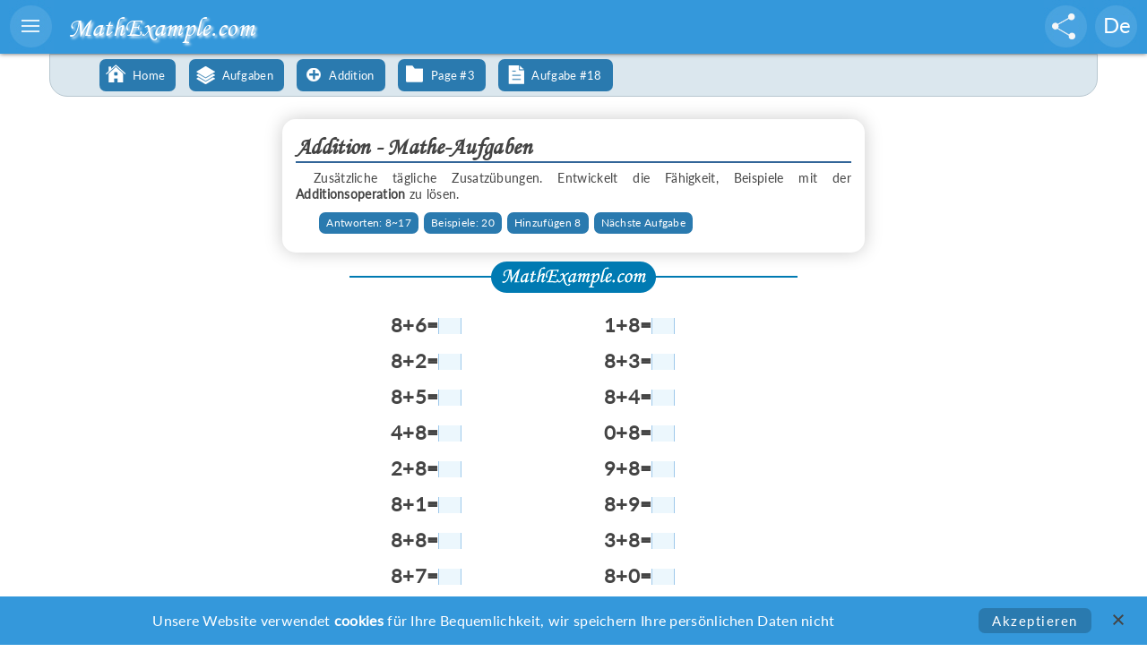

--- FILE ---
content_type: text/html; charset=UTF-8
request_url: https://www.mathexample.com/de/tasks/addition/task_18m
body_size: 4969
content:

<!DOCTYPE html PUBLIC "-//W3C//DTD XHTML 1.0 Transitional//EN" "http://www.w3.org/TR/xhtml1/DTD/xhtml1-transitional.dtd">
<html lang="de" translate="no">
 <head>
	<meta charset="utf-8">
	<meta name="yandex-verification" content="ea280748c9e1e162" />
	<meta name="msvalidate.01" content="C6673A9A2EE25F60726F6B0EABB249F7" />
    <meta name="error404" content="My site is yogatrain.ru" />
    <meta name="viewport" content="width=device-width" />
    
    <title>Addition | Mathe-Aufgaben</title>
	<link rel="stylesheet" href="/css/main.css" type="text/css" />
    <link rel="stylesheet" href="/css/mx_font.css" type="text/css" />
    <link rel="stylesheet" href="/css/print_media.css" type="text/css" />
    <link rel="stylesheet" href="/css/screen_media.css" type="text/css" />
  
    <link rel="stylesheet" href="/css/chart.css" type="text/css" />
    
    <link rel="shortcut icon" href="/favicon.ico"/>
		
	
    <meta content="Mathematik, mathematische Aufgaben, mathematische Beispiele, Hinzufügen, Drucken, Schritt für Schritt, Addition" name="keywords">
	<meta content="Zusätzliche tägliche Zusatzübungen. Entwickelt die Fähigkeit, Beispiele mit der Additionsoperation zu lösen." name="description">
    
    
	<script type="text/javascript" src="/js/jquery.js"></script>
    <script type="text/javascript" src="/js/main.js"></script>
	<script type="text/javascript" src="/js/chart_pie.js"></script>
	<script type="text/javascript" src="/js/lib/tooltips.js"></script>
	<link rel="stylesheet" href="/js/lib/tooltipify.css" type="text/css" />
	    <!-- Global site tag (gtag.js) - Google Analytics -->
<script async src="https://www.googletagmanager.com/gtag/js?id=UA-22751943-4"></script>
<script>
  window.dataLayer = window.dataLayer || [];
  function gtag(){dataLayer.push(arguments);}
  gtag('js', new Date());

  gtag('config', 'UA-22751943-4');
</script><!-- Yandex.Metrika counter -->
<script type="text/javascript" >
   (function(m,e,t,r,i,k,a){m[i]=m[i]||function(){(m[i].a=m[i].a||[]).push(arguments)};
   m[i].l=1*new Date();k=e.createElement(t),a=e.getElementsByTagName(t)[0],k.async=1,k.src=r,a.parentNode.insertBefore(k,a)})
   (window, document, "script", "https://mc.yandex.ru/metrika/tag.js", "ym");

   ym(62637532, "init", {
        clickmap:true,
        trackLinks:true,
        accurateTrackBounce:true
   });
</script>
<noscript><div><img src="https://mc.yandex.ru/watch/62637532" style="position:absolute; left:-9999px;" alt="" /></div></noscript>
<!-- /Yandex.Metrika counter --> <meta http-equiv="Content-Type" content="text/html; charset=utf-8" />
 </head>
<!--------------------------------------------------------------------------------------------------------------->
<body>
<div style="display:none">
<form method="post" name="formPageinfo" action="" >
	
    <input type="hidden" name="mobile" value="0">
	<input type="hidden" name="sliderScript" value="0">
	
	<input type="hidden" name="language" value="de">
	<input type="hidden" name="lang_worksheet" value="Blatt">
	<input type="hidden" name="lang_examples" value="Beispiele">
	
	<input type="hidden" name="id_gen" value="">
    <input type="hidden" name="nam_gen" value="">
	<input type="hidden" name="id_cookie" value="">
	<input type="hidden" name="done_word_cookie" value="">
	<input type="hidden" name="gen_link" value="">
	
    <input type="hidden" name="gen_column" value="Default">
    <input type="hidden" name="gen_a4" value="Default">
    <input type="hidden" name="gen_t" value="0">
    <input type="hidden" name="id_size" value="">
    
    <input type="hidden" name="id_task" value="52">
	<input type="hidden" name="task_attemp" value="2">
	<input type="hidden" name="task_qua" autocomplete="off" value="205">
	<input type="hidden" name="task_count" autocomplete="off" value="0">
       
</form>
</div>




<div id="info_div" style="display:none;"></div>
  <div id="a_black"><div>Math<span style="color:#63B9F3">Examle</span>.com<br><img src="/images/download.gif" /></div></div>
  <div id="menu_black"></div>
<div id="menu_blue">
	<div class="menu_line menu_parent" style="background-image:url(/images/menu/menu_ci0.png);">Ganzzahlige Beispiele</div>
	<div class="menu_sub">
		<a href="https://mathexample.com/de/asi_gen"><div class="menu_line" style="background-image:url(/images/menu/menu_am1.png);background-position: 0 -1px;">Addiere ~ Subtrahiere</div></a>
		<a href="https://mathexample.com/de/mdi_gen"><div class="menu_line" style="background-image:url(/images/menu/menu_md0.png);background-position: 0 -1px;">Multiplizieren ~ Dividieren</div></a>
		<a href="https://mathexample.com/de/fai_gen"><div class="menu_line" style="background-image:url(/images/menu/menu_fa3.png);background-position: 0 -2px;">Vier Aktionen</div></a>
	</div>
	<div class="menu_line menu_parent" style="background-image:url(/images/menu/menu_cd1.png);">Dezimalbeispiele</div>
	<div class="menu_sub">
		<a href="https://mathexample.com/de/asd_gen"><div class="menu_line" style="background-image:url(/images/menu/menu_am1.png);background-position: 0 -1px;">Addiere ~ Subtrahiere</div></a>
		<a href="https://mathexample.com/de/mdd_gen"><div class="menu_line" style="background-image:url(/images/menu/menu_md0.png);background-position: 0 -1px;">Multiplizieren ~ Dividieren</div></a>
		<a href="https://mathexample.com/de/fad_gen"><div class="menu_line" style="background-image:url(/images/menu/menu_fa0.png);background-position: 0 -2px;">Vier Aktionen</div></a>
	</div>
	<div class="menu_line menu_parent" style="background-image:url(/images/menu/menu_cf1.png);">Bruchbeispiele</div>
	<div class="menu_sub">
		<a href="https://mathexample.com/de/asf_gen"><div class="menu_line" style="background-image:url(/images/menu/menu_am0.png);background-position: 0 -1px;">Addiere ~ Subtrahiere</div></a>
		<a href="https://mathexample.com/de/mdf_gen"><div class="menu_line" style="background-image:url(/images/menu/menu_md1.png);background-position: 0 -1px;">Multiplizieren ~ Dividieren</div></a>
		<a href="https://mathexample.com/de/faf_gen"><div class="menu_line" style="background-image:url(/images/menu/menu_fa3.png);background-position: 0 -2px;">Vier Aktionen</div></a>
	</div>
	<div class="menu_line menu_parent" style="background-image:url(/images/menu/menu_com2.png);background-position: 0 2px;">Vergleiche</div>
	<div class="menu_sub">	
		<a href="https://mathexample.com/de/comi_gen"><div class="menu_line"style="background-image:url(/images/menu/menu_ci2.png);background-position: 0 -2px;">Ganzzahlen</div></a>
		<a href="https://mathexample.com/de/comd_gen"><div class="menu_line" style="background-image:url(/images/menu/menu_cd0.png);background-position: 0 -2px;">Dezimalstellen</div></a>
		<a href="https://mathexample.com/de/comf_gen"><div class="menu_line"style="background-image:url(/images/menu/menu_cf1.png);background-position: 0 -2px;">Brüche</div></a>
	</div>
	<div class="menu_line menu_parent" style="background-image:url(/images/menu/menu_eq.png);background-position: 0 1px;">Gleichungen</div>
	<div class="menu_sub">
		<a href="https://mathexample.com/de/equation"><div class="menu_line" style="background-image:url(/images/menu/menu_eq.png);background-position: 0 0;">Lineare Gleichungen</div></a>
		<a href="https://mathexample.com/de/quadratic"><div class="menu_line" style="background-image:url(/images/menu/menu_eq2.png);background-position: 0 0;">Quadratische Gleichungen</div></a>
		<a href="https://mathexample.com/de/system"><div class="menu_line" style="background-image:url(/images/menu/menu_eqs.png);background-position: 0 0;">Gleichungssysteme</div></a>
	</div><div class="menu_line menu_parent" style="background-image:url(/images/menu/menu_tra.png);background-position: 4px 5px;">Schritt-für-Schritt Aufgaben</div>
	<div class="menu_sub">
		<a href="https://mathexample.com/de/tasks/addition/page_1"><div class="menu_line" style="background-image:url(/images/menu/menu_add.png);background-position: 0 0;">Addition</div></a>
		<a href="https://mathexample.com/de/tasks/subtraction/page_1"><div class="menu_line" style="background-image:url(/images/menu/menu_minus.png);background-position: 0 0;">Subtraktion</div></a>
		<a href="https://mathexample.com/de/tasks/multiplication/page_1"><div class="menu_line" style="background-image:url(/images/menu/menu_multi.png);background-position: 0 0;">Multiplikation</div></a>
		<a href="https://mathexample.com/de/tasks/division/page_1"><div class="menu_line" style="background-image:url(/images/menu/menu_divide.png);background-position: 0 0;">Division</div></a>
	</div><div class="menu_line menu_parent" style="background-image:url(/images/menu/menu_lang.png);background-position: 0 0;">Sprachübungen</div>
	<div class="menu_sub">
		<a href="https://mathexample.com/de/english"><div class="menu_line" style="background-image:url(/images/menu/menu_lang_en.png);background-position: 0 -1px;">Englisch</div></a>
		<a href="https://mathexample.com/de/russian"><div class="menu_line" style="background-image:url(/images/menu/menu_lang_ru.png);background-position: 0 -1px;">Russisch</div></a>
	</div><div class="menu_line menu_parent" style="background-image:url(/images/menu/menu_age.png);background-position: 5px 5px;">Altersbeschränkung</div>
	<div class="menu_sub">
		<a href="https://mathexample.com/de/age/age5-8"><div class="menu_line" style="background-image:url(/images/menu/menu_age1.png);">Alter 5 ~ 8</div></a>
		<a href="https://mathexample.com/de/age/age8-11"><div class="menu_line"  style="background-image:url(/images/menu/menu_age2.png);">Alter 8 ~ 11</div></a>
		<a href="https://mathexample.com/de/age/age11-14"><div class="menu_line" style="background-image:url(/images/menu/menu_age3.png);">Alter 11 ~ 14</div></a>
		<a href="https://mathexample.com/de/age/age14-16"><div class="menu_line" style="background-image:url(/images/menu/menu_age4.png);">Alter 14+</div></a>
	</div><a href="https://mathexample.com/de/tags"><div class="menu_line menu_tags">Generator Tags</div></a>
	<a href="https://mathexample.com/de/sitemap"><div class="menu_line menu_folder">Sitemap</div></a>
	
</div>

<div id="menu">
	<div class="topmenu" id="menu_button"><img src="/images/menu.jpg" align="right" style="cursor:pointer;"></div>
	<div class="topmenu" id="logo"><a href="https://mathexample.com/de">MathExample.com</a></div>
	
	<div class="topmenu" id="menu_share">&nbsp;</div>
	<div id="menu_share_blue">
	
	<a href="https://www.facebook.com/sharer.php?u=https://mathexample.com/de/tasks/addition/task_18m" target="_blank"><div class="menu_lang_line soc_f" >&nbsp;</div></a>
	<a href="https://telegram.me/share/url?url=https://mathexample.com/de/tasks/addition/task_18m" target="_blank"><div class="menu_lang_line soc_t" >&nbsp;</div></a>
	<a href="https://vk.com/share.php?url=https://mathexample.com/de/tasks/addition/task_18m" target="_blank"><div class="menu_lang_line soc_v" >&nbsp;</div></a>
	<a href="https://twitter.com/intent/tweet?text=Addition - Mathe-Aufgaben: &url=https://mathmxample.com/de/tasks/addition/task_18m" target="_blank"><div class="menu_lang_line soc_tw" >&nbsp;</div></a>
	<a class="show_mobile" href="whatsapp://send?text=https://mathexample.com/de/tasks/addition/task_18m" data-action="share/whatsapp/share"><div class="menu_lang_line soc_w" >&nbsp;</div></a>
	
	</div>
	
	<div class="topmenu" id="menu_lang">De</div>
	<div id="menu_lang_blue">
	<a href="https://mathexample.com/en/tasks/addition/task_18m"><div class="menu_lang_line">En</div></a>
	<a href="https://mathexample.com/ru/tasks/addition/task_18m"><div class="menu_lang_line">Ru</div></a>
	<a href="https://mathexample.com/es/tasks/addition/task_18m"><div class="menu_lang_line">Es</div></a>
	<a href="https://mathexample.com/fr/tasks/addition/task_18m"><div class="menu_lang_line">Fr</div></a>
	
	</div>
</div>


	<div id="menu_blue_mobile">
	<div class="menu_line_mobile menu_parent_mobile" >Ganzzahlige Beispiele</div>
	<div class="menu_sub_mobile">
		<a href="https://mathexample.com/de/asi_gen"><div class="menu_line_mobile" style="background-image:url(/images/menu/menu_am1.png);background-position: 6px 3px;">Addiere ~ Subtrahiere</div></a>
		<a href="https://mathexample.com/de/mdi_gen"><div class="menu_line_mobile" style="background-image:url(/images/menu/menu_md0.png);background-position: 6px 3px;">Multiplizieren ~ Dividieren</div></a>
		<a href="https://mathexample.com/de/fai_gen"><div class="menu_line_mobile" style="background-image:url(/images/menu/menu_fa0.png);background-position: 6px 3px;">Vier Aktionen</div></a>
	</div>
	

<div class="menu_line_mobile menu_parent_mobile">Dezimalbeispiele</div>
	<div class="menu_sub_mobile">
		<a href="https://mathexample.com/de/asd_gen"><div class="menu_line_mobile" style="background-image:url(/images/menu/menu_am0.png);background-position: 6px 3px;">Addiere ~ Subtrahiere</div></a>
		<a href="https://mathexample.com/de/mdd_gen"><div class="menu_line_mobile" style="background-image:url(/images/menu/menu_md0.png);background-position: 6px 3px;">Multiplizieren ~ Dividieren</div></a>
		<a href="https://mathexample.com/de/fad_gen"><div class="menu_line_mobile" style="background-image:url(/images/menu/menu_fa0.png);background-position: 6px 3px;">Vier Aktionen</div></a>
	</div>
	<div class="menu_line_mobile menu_parent_mobile">Bruchbeispiele</div>
<div class="menu_sub_mobile">
	<a href="https://mathexample.com/de/asf_gen"><div class="menu_line_mobile" style="background-image:url(/images/menu/menu_am0.png);background-position: 6px 3px;">Addiere ~ Subtrahiere</div></a>
	<a href="https://mathexample.com/de/mdf_gen"><div class="menu_line_mobile" style="background-image:url(/images/menu/menu_md0.png);background-position: 6px 3px;">Multiplizieren ~ Dividieren</div></a>
	<a href="https://mathexample.com/de/faf_gen"><div class="menu_line_mobile" style="background-image:url(/images/menu/menu_fa1.png);background-position: 6px 3px;">Vier Aktionen</div></a>
</div>
<div class="menu_line_mobile menu_parent_mobile">Vergleich</div>
<div class="menu_sub_mobile">	
	<a href="https://mathexample.com/de/comi_gen"><div class="menu_line_mobile" style="background-image:url(/images/menu/menu_ci1.png);background-position: 6px 4px;">Ganzzahlen</div></a>
	<a href="https://mathexample.com/de/comd_gen"><div class="menu_line_mobile" style="background-image:url(/images/menu/menu_cd1.png);background-position: 6px 4px;">Dezimalstellen</div></a>
	<a href="https://mathexample.com/de/comf_gen"><div class="menu_line_mobile" style="background-image:url(/images/menu/menu_cf0.png);background-position: 6px 4px;">Brüche</div></a>
</div>
<div class="menu_line_mobile menu_parent_mobile">Gleichungen</div>
	<div class="menu_sub_mobile">
		<a href="https://mathexample.com/de/equation"><div class="menu_line_mobile " style="background-image:url(/images/menu/menu_eq.png);background-position: 6px 3px;">Lineare Gleichungen</div></a>
		<a href="https://mathexample.com/de/quadratic"><div class="menu_line_mobile " style="background-image:url(/images/menu/menu_eq2.png);background-position: 6px 3px;">Quadratische Gleichungen</div></a>
		<a href="https://mathexample.com/de/system"><div class="menu_line_mobile " style="background-image:url(/images/menu/menu_eqs.png);background-position: 6px 3px;">Gleichungssysteme</div></a>
	</div><div class="menu_line_mobile menu_parent_mobile" >Schritt-für-Schritt Aufgaben</div>
	<div class="menu_sub_mobile">
		<a href="https://mathexample.com/de/tasks/addition/page_1"><div class="menu_line_mobile" style="background-image:url(/images/menu/menu_add.png);background-position: 5px 5px;">Addition</div></a>
		<a href="https://mathexample.com/de/tasks/subtraction/page_1"><div class="menu_line_mobile" style="background-image:url(/images/menu/menu_minus.png);background-position: 5px 5px;">Subtraktion</div></a>
		<a href="https://mathexample.com/de/tasks/multiplication/page_1"><div class="menu_line_mobile" style="background-image:url(/images/menu/menu_multi.png);background-position: 5px 5px;">Multiplikation</div></a>
		<a href="https://mathexample.com/de/tasks/division/page_1"><div class="menu_line_mobile" style="background-image:url(/images/menu/menu_divide.png);background-position: 5px 5px;">Division</div></a>
	</div><div class="menu_line_mobile menu_parent_mobile">Sprachübungen</div>
	<div class="menu_sub_mobile">
		<a href="https://mathexample.com/de/english"><div class="menu_line_mobile" style="background-image:url(/images/menu/menu_lang_en.png);background-position: 6px 4px;">Englisch</div></a>
		<a href="https://mathexample.com/de/russian"><div class="menu_line_mobile" style="background-image:url(/images/menu/menu_lang_ru.png);background-position: 6px 4px;">Russisch</div></a>
	</div><div class="menu_line_mobile menu_parent_mobile">Altersbeschränkung</div>
	<div class="menu_sub_mobile">
		<a href="https://mathexample.com/de/age/age5-8"><div class="menu_line_mobile" style="background-image:url(/images/menu/menu_age1.png);background-position: 6px 7px;">Alter 5 ~ 8</div></a>
		<a href="https://mathexample.com/de/age/age8-11"><div class="menu_line_mobile"  style="background-image:url(/images/menu/menu_age2.png);background-position: 6px 7px;">Alter 8 ~ 11</div></a>
		<a href="https://mathexample.com/de/age/age11-14"><div class="menu_line_mobile" style="background-image:url(/images/menu/menu_age3.png);background-position: 6px 7px;">Alter 11 ~ 14</div></a>
		<a href="https://mathexample.com/de/age/age14-16"><div class="menu_line_mobile" style="background-image:url(/images/menu/menu_age4.png);background-position: 6px 7px;">Alter 14+</div></a>
	</div><a href="https://mathexample.com/de/tags"><div class="menu_line_mobile menu_tags" style="background-position: 6px 8px;">Generator Tags</div></a>
	<a href="https://mathexample.com/de/sitemap"><div class="menu_line_mobile menu_folder" style="background-position: 6px 8px;">Sitemap</div></a>
	
</div></div>
	<div id="main_container">
		<div class="container" id="pathmenu" align="left">
    		<a href="https://mathexample.com/de"><div class="menu_path menu_home">Home</div></a> <a href="https://mathexample.com/de/tasks"><div class="menu_path menu_gen">Aufgaben</div></a>
		<a href="https://mathexample.com/de/tasks/addition"><div class="menu_path menu_add">Addition</div></a>
		<a href="https://mathexample.com/de/tasks/addition/page_3"><div class="menu_path menu_folder">Page #3</div></a>
		<a href="https://mathexample.com/de/tasks/addition/task_18m"><div class="menu_path menu_variant">Aufgabe #18</div></a>
  	  </div>
		<div class="container" style="min-height:500px;" align="center">
    		<div class="container print_none" style="min-height:100px;padding-top:20px;">
		<div class="headgen_page3">
		<h1>Addition - Mathe-Aufgaben</h1>
			 <p>Zusätzliche tägliche Zusatzübungen. Entwickelt die Fähigkeit, Beispiele mit der <b>Additionsoperation</b> zu lösen.</p>
			 <p class="hide_mobile" style="margin:3px;text-align:right;line-height:30px;"><span class="gen_notag_small">Аntworten: 8~17</span><span class="gen_notag_small">Beispiele: 20</span><span class="gen_notag_small">Hinzufügen 8</span><a href="https://mathexample.com/de/tasks/addition/task_19m" style="text-decoration:none;"><span class="gen_notag_small">Nächste Aufgabe</span></a></p>
			 
			 </div>
		</div>
		<div id="print_main" style="width:500px;">
		
		
		<div class="print_example" style="width:500px;"><img src="/images/print_example_mobile.png" alt="Worksheet by Mathexample.com"></div>
		<form method="post" name="formExamles" action="" >
		<table style="min-height:300px;width:500px;background-image:none;" class="table_container" cellspacing="0" cellpadding="0" menu_variant><tbody>
		
		
		<tr style="font-size:22px;line-height:22px;"><td valign="top" style="width:50%;background-position:0 2px;" id="example0_1"><span style="padding-left:8px;"></span>8+6=<input type="number" step="any" name="txt0_1"  id="txt0_1" value="14" set_value="" class="input_txt check_answer" id_doc="0_1" answer="14" autocomplete="off" size=""  style="font-size:22px;line-height:22px;max-width:42px;" ></td><td valign="top" style="test;width:50%;background-position:0 2px;" id="example1_1"><span style="padding-left:8px;"></span>1+8=<input type="number" step="any" name="txt1_1"  id="txt1_1" value="9" set_value="" class="input_txt check_answer" id_doc="1_1" answer="9" autocomplete="off" size=""  style="font-size:22px;line-height:22px;max-width:42px;" ></td></tr>
				<tr style="font-size:22px;line-height:22px;"><td valign="top" style="width:50%;background-position:0 2px;" id="example2_1"><span style="padding-left:8px;"></span>8+2=<input type="number" step="any" name="txt2_1"  id="txt2_1" value="10" set_value="" class="input_txt check_answer" id_doc="2_1" answer="10" autocomplete="off" size=""  style="font-size:22px;line-height:22px;max-width:42px;" ></td><td valign="top" style="test;width:50%;background-position:0 2px;" id="example3_1"><span style="padding-left:8px;"></span>8+3=<input type="number" step="any" name="txt3_1"  id="txt3_1" value="11" set_value="" class="input_txt check_answer" id_doc="3_1" answer="11" autocomplete="off" size=""  style="font-size:22px;line-height:22px;max-width:42px;" ></td></tr>
				<tr style="font-size:22px;line-height:22px;"><td valign="top" style="width:50%;background-position:0 2px;" id="example4_1"><span style="padding-left:8px;"></span>8+5=<input type="number" step="any" name="txt4_1"  id="txt4_1" value="13" set_value="" class="input_txt check_answer" id_doc="4_1" answer="13" autocomplete="off" size=""  style="font-size:22px;line-height:22px;max-width:42px;" ></td><td valign="top" style="test;width:50%;background-position:0 2px;" id="example5_1"><span style="padding-left:8px;"></span>8+4=<input type="number" step="any" name="txt5_1"  id="txt5_1" value="12" set_value="" class="input_txt check_answer" id_doc="5_1" answer="12" autocomplete="off" size=""  style="font-size:22px;line-height:22px;max-width:42px;" ></td></tr>
				<tr style="font-size:22px;line-height:22px;"><td valign="top" style="width:50%;background-position:0 2px;" id="example6_1"><span style="padding-left:8px;"></span>4+8=<input type="number" step="any" name="txt6_1"  id="txt6_1" value="12" set_value="" class="input_txt check_answer" id_doc="6_1" answer="12" autocomplete="off" size=""  style="font-size:22px;line-height:22px;max-width:42px;" ></td><td valign="top" style="test;width:50%;background-position:0 2px;" id="example7_1"><span style="padding-left:8px;"></span>0+8=<input type="number" step="any" name="txt7_1"  id="txt7_1" value="8" set_value="" class="input_txt check_answer" id_doc="7_1" answer="8" autocomplete="off" size=""  style="font-size:22px;line-height:22px;max-width:42px;" ></td></tr>
				<tr style="font-size:22px;line-height:22px;"><td valign="top" style="width:50%;background-position:0 2px;" id="example8_1"><span style="padding-left:8px;"></span>2+8=<input type="number" step="any" name="txt8_1"  id="txt8_1" value="10" set_value="" class="input_txt check_answer" id_doc="8_1" answer="10" autocomplete="off" size=""  style="font-size:22px;line-height:22px;max-width:42px;" ></td><td valign="top" style="test;width:50%;background-position:0 2px;" id="example9_1"><span style="padding-left:8px;"></span>9+8=<input type="number" step="any" name="txt9_1"  id="txt9_1" value="17" set_value="" class="input_txt check_answer" id_doc="9_1" answer="17" autocomplete="off" size=""  style="font-size:22px;line-height:22px;max-width:42px;" ></td></tr>
				<tr style="font-size:22px;line-height:22px;"><td valign="top" style="width:50%;background-position:0 2px;" id="example10_1"><span style="padding-left:8px;"></span>8+1=<input type="number" step="any" name="txt10_1"  id="txt10_1" value="9" set_value="" class="input_txt check_answer" id_doc="10_1" answer="9" autocomplete="off" size=""  style="font-size:22px;line-height:22px;max-width:42px;" ></td><td valign="top" style="test;width:50%;background-position:0 2px;" id="example11_1"><span style="padding-left:8px;"></span>8+9=<input type="number" step="any" name="txt11_1"  id="txt11_1" value="17" set_value="" class="input_txt check_answer" id_doc="11_1" answer="17" autocomplete="off" size=""  style="font-size:22px;line-height:22px;max-width:42px;" ></td></tr>
				<tr style="font-size:22px;line-height:22px;"><td valign="top" style="width:50%;background-position:0 2px;" id="example12_1"><span style="padding-left:8px;"></span>8+8=<input type="number" step="any" name="txt12_1"  id="txt12_1" value="16" set_value="" class="input_txt check_answer" id_doc="12_1" answer="16" autocomplete="off" size=""  style="font-size:22px;line-height:22px;max-width:42px;" ></td><td valign="top" style="test;width:50%;background-position:0 2px;" id="example13_1"><span style="padding-left:8px;"></span>3+8=<input type="number" step="any" name="txt13_1"  id="txt13_1" value="11" set_value="" class="input_txt check_answer" id_doc="13_1" answer="11" autocomplete="off" size=""  style="font-size:22px;line-height:22px;max-width:42px;" ></td></tr>
				<tr style="font-size:22px;line-height:22px;"><td valign="top" style="width:50%;background-position:0 2px;" id="example14_1"><span style="padding-left:8px;"></span>8+7=<input type="number" step="any" name="txt14_1"  id="txt14_1" value="15" set_value="" class="input_txt check_answer" id_doc="14_1" answer="15" autocomplete="off" size=""  style="font-size:22px;line-height:22px;max-width:42px;" ></td><td valign="top" style="test;width:50%;background-position:0 2px;" id="example15_1"><span style="padding-left:8px;"></span>8+0=<input type="number" step="any" name="txt15_1"  id="txt15_1" value="8" set_value="" class="input_txt check_answer" id_doc="15_1" answer="8" autocomplete="off" size=""  style="font-size:22px;line-height:22px;max-width:42px;" ></td></tr>
				<tr style="font-size:22px;line-height:22px;"><td valign="top" style="width:50%;background-position:0 2px;" id="example16_1"><span style="padding-left:8px;"></span>5+8=<input type="number" step="any" name="txt16_1"  id="txt16_1" value="13" set_value="" class="input_txt check_answer" id_doc="16_1" answer="13" autocomplete="off" size=""  style="font-size:22px;line-height:22px;max-width:42px;" ></td><td valign="top" style="test;width:50%;background-position:0 2px;" id="example17_1"><span style="padding-left:8px;"></span>7+8=<input type="number" step="any" name="txt17_1"  id="txt17_1" value="15" set_value="" class="input_txt check_answer" id_doc="17_1" answer="15" autocomplete="off" size=""  style="font-size:22px;line-height:22px;max-width:42px;" ></td></tr>
				<tr style="font-size:22px;line-height:22px;"><td valign="top" style="width:50%;background-position:0 2px;" id="example0_2"><span style="padding-left:8px;"></span>9+8=<input type="number" step="any" name="txt0_2"  id="txt0_2" value="17" set_value="" class="input_txt check_answer" id_doc="0_2" answer="17" autocomplete="off" size=""  style="font-size:22px;line-height:22px;max-width:42px;" ></td><td valign="top" style="test;width:50%;background-position:0 2px;" id="example1_2"><span style="padding-left:8px;"></span>3+8=<input type="number" step="any" name="txt1_2"  id="txt1_2" value="11" set_value="" class="input_txt check_answer" id_doc="1_2" answer="11" autocomplete="off" size=""  style="font-size:22px;line-height:22px;max-width:42px;" ></td></tr>
				</tbody></table></form>
		<table class="table_bottom_print" style="width: 500px;">
			<tbody>
			<tr>
			<td style="width:63px;"><img class="task_image" id="task_image_0" src="/images/task_undone.png"><img class="task_image" id="task_image_1" src="/images/task_undone.png"></td>
			<td class="td_line" style="padding-top: 4px;width:397px;">
			<span class="age_num1" style="font-size:21px;">6+</span><span style="font-size:21px">Aufgabe: <b>Addition #18</b>; Ebene: <b>Normal&nbsp;</b></span>
			</td>
			<td>
			<img class="qr_answer" src="/tmp/qr_answer19.png" alt="QR Antwortlink">
			</td>
			</tr>
			
			</tbody>
			</table>
		
		
		</div>	
		<div class="container print_none" style="height:auto;width:380px;margin-top:15px;">
			<canvas id="myChart" style="display:none;"></canvas>
		</div>
		
		<div class="container print_none" style="min-height:20px;padding-top:5px;text-align:center;">
			<div id="btn_print" class="btn_middle menu_variant" style="min-width:80px;text-align:left;">Drucken</div>
			<a href="https://mathexample.com/de/answers_79495268" class="noline" style="">
			<div id="btn_show0" class="btn_middle menu_show" style="min-width:80px;text-align:left;margin-right:0;display:inline;border-radius: 12px 0 0 12px;-moz-border-radius: 12px 0 0 12px;-webkit-border-radius: 12px 0 0 12px;text-decoration: none;">Аntworten </div></a>
			
			<div id="btn_close" class="menu_close" style="">&nbsp;</div>
			
			<div id="btn_check" class="btn_middle menu_generate" style="min-width:80px;text-align:left;" typ="task" done_status="0" done_last="0" done_text="Nächster<span class=@hide_mobile@> Aufgabe</span>" refresh_status="0" refresh_text="Erfrischen" next_link="https://mathexample.com/de/tasks/addition/task_19m">Überprüfen</div>
		</div>
		
		
    	</div>
	   	
	
<div class="container " id="fotter_hide"></div>
<div class="container" id="fotter">
<h4>| © 2026 |  <a href="https://mathexample.com"><b>Math<span  class="bottom_link">Example</span>.com</b></a>  |</h4>
</div>
	<table class="cookie_text"><tbody>
	<tr>
	<td style="width:100%;">Unsere Website verwendet <b>cookies</b> für Ihre Bequemlichkeit, wir speichern Ihre persönlichen Daten nicht</td>
	<td style="max-width: 140px;"><div class="cookie_text_0" id="btn_cookie_accept">Akzeptieren</div></td>
	<td style="min-width:70px;">
	<svg id="btn_cookie_decline" style="width:20px;height:20px;display:inline-block;cursor:pointer;" ><path class="path_cookie"  d="M15 4.41L13.59 3 9 7.59 4.41 3 3 4.41 7.59 9 3 13.59 4.41 15 9 10.41 13.59 15 15 13.59 10.41 9 15 4.41z"></path></svg>
	</tr>
	</tbody></table>
	

	
<!-------------------End main------------------>
<!--<canvas id="myChart"></canvas>-->
</div>

</body>
</html>

--- FILE ---
content_type: text/css
request_url: https://www.mathexample.com/css/main.css
body_size: 7573
content:
body {
-moz-background-clip:border;
-moz-background-inline-policy:continuous;
-moz-background-origin:padding;
background-attachment:fixed;
background-color:#FFFFFF;
margin-bottom:0;
margin-left:0;
margin-right:0;
margin-top:0;
min-width:320px;
_padding-top:50px;
-webkit-print-color-adjust: exact;
}
a{
color:#444;
text-decoration:none;
}
a:hover{
color:#63B9F3;
text-decoration:underline;
}
p{
font-size:12px;
text-indent: 20px;
color: #444444;
line-height:18px;
margin-bottom:8px;
margin-top:8px;
display:table;

overflow-wrap: normal;  /* не поддерживает IE, Firefox; является копией word-wrap */ 
word-wrap: normal;
word-break: normal;  /* не поддерживает Opera12.14, значение keep-all не поддерживается IE, Chrome */ 
line-break: auto;  /* нет поддержки для русского языка */ 
hyphens: auto;
}
#main_container{
_display:table;
max-width:1170px;
min-width:530px;
width:100%;
margin-left:auto;
margin-right:auto;
_margin:20px 0 20px 0;
margin-top:60px;	
box-sizing: border-box;
-webkit-box-sizing: border-box;
-moz-box-sizing: border-box;
}
#pathmenu{
background-color:#dbe7ee;
border-radius: 0 0 20px 20px;
-moz-border-radius: 0 0 20px 20px;
-webkit-border-radius: 0 0 20px 20px;
padding-left:50px;
border:solid 1px #b8c7d0;
}

.container{
max-width:1170px;
margin-left:auto;
margin-right:auto;
margin:5px 0;	
}
.half_container{
min-width:500px;
margin-left:auto;
margin-right:auto;
margin:30px 15px 0 15px;	
display:inline-block;
vertical-align:top;
}
.gen_head{
background-color:#4B7A9A;
color:#fff;	
border-radius: 15px 15px 0 0;
-moz-border-radius: 15px 15px 0 0;
-webkit-border-radius: 15px 15px 0 0;
padding:0 0 5px 20px;
height:31px;
}
.gen_opis{
font-size:14px;
height:24px;	
}
.gen_head h3{
margin-top:5px;
display:inline-block;
font-size:24px;
}
.gen_head_plus{
background-image:url(/images/gen/gen_head.png);
background-position:0px 0px;
background-repeat:no-repeat;
height:36px;
_width:200px;
padding:0 10px 0 100px;
margin:0;
float:right;
display:inline-block;
_background-color:#fff;
border-radius: 15px 15px 0 0;
-moz-border-radius: 15px 15px 0 0;
-webkit-border-radius: 15px 15px 0 0;

text-align:right;
}
.gen_head_plus img{
margin-top:2px;
}

.gen_body{
background-color:#FFF;
padding:2px 10px 0 10px;
min-height:150px;
}
.gen_body ul{
font-size:14px;
color:#444;
}
.gen_body ul li{

}

.gen_tag_small{
padding:4px 8px 5px 25px;
width:auto;
font-size:12px;
background-color:#2A7AAF;
border-radius: 7px;
-moz-border-radius: 7px;
-webkit-border-radius: 7px;
margin:3px;
color:#FFF;	
background-image:url(/images/back_tag.png);
background-position:1px 1px;
background-repeat:no-repeat;
}
.gen_tag_small a{
color:#fff;	
}
.gen_tag_small:hover,.gen_notag_small:hover{
background-color:#63b9f3;	
}
.gen_notag_small{
padding:4px 8px 5px 8px;
width:auto;
font-size:12px;
background-color:#2A7AAF;
border-radius: 7px;
-moz-border-radius: 7px;
-webkit-border-radius: 7px;
margin:3px;
color:#FFF;	
}
.gen_levels{
color:#888;
font-size:10px;
font-weight:bold;
text-align:right;
padding-right:10px;
}

.blue_ball{
background-image: url(/images/gen/gen_round.png);
background-position:1px 0px;
background-repeat:no-repeat;
color:#fff;
padding:1px 5px;
line-height:12px;
}
.gen_body_list{
	

}

.gen_bottom{
background-image:url(/images/example_back_2.png); 
background-position:0px 0px;
background-repeat:no-repeat;

_background-color:#336699;
border-radius:0 0 15px 15px ;
-moz-border-radius:0 0 15px 15px;
-webkit-border-radius:0 0 15px 15px;
padding:0;
text-align:left;
height:70px;
vertical-align:middle;
}
.gen_bottom h3{
margin:18px;
display:inline-block;
color:#fff;
font-size:24px;

}
.gen_boxbutton{
width:130px;
display:inline-block;
padding-top:7px;
height:63px;
margin:0;
float:right;
}
.gen_boxbutton a{
text-decoration:none;
}
.gen{
border:#4B7A9A solid 1px;
border-radius:15px ;
-moz-border-radius: 15px;
-webkit-border-radius: 15px;
box-shadow: 0px 0px 10px #000;
min-height:200px;
-moz-box-shadow: 0px 0px 10px #000;
-webkit-box-shadow: 0px 0px 10px #000;
box-shadow: 0px 0px 10px #000;
width:500px;
}

.check{
background-color: #ffcccc;	
}

.topmenu{
top:0;
display:inline-block;
}
#menu{
position:fixed;
margin:0;
padding:0 10px;
background-color:#3498DB;
width:100%;
height:60px;
top:0;
left:0;
-moz-box-shadow: 0px 0px 5px #5E5E5E;
-webkit-box-shadow: 0px 0px 5px #5E5E5E;
box-shadow: 0px 0px 5px #5E5E5E;
_display:none;
box-sizing: border-box;
-webkit-box-sizing: border-box;
-moz-box-sizing: border-box;
min-width:530px;
z-index: 3;
}
#menu_black{
position:fixed;
left:0;
top:0;
background-color:#000;
width:100%;
height:100%;
opacity:0.5;
display:none;
z-index:2;
}
#a_black{
position:fixed;
left:0;
top:0;
background-color:#000;
width:100%;
height:100%;
opacity:0;
display:none;
z-index:1000;
text-align:center;
}
#a_black div{
color:#fff;
top:50%;
left:50%;
font-size:38px;
position:fixed;
padding:0;
margin:0;
margin-left:-115px;
margin-top:-10px;
border:3px solid #FFF;
padding:8px 16px 0 16px;
border-radius: 30px;
-moz-border-radius: 30px;
-webkit-border-radius: 30px;
}
#menu_blue{
position:fixed;
left:0;
top:60px;
background:#000;
width:320px;
height:auto;
display:none;
background-color:#3498DB;
border-radius: 0 0 30px 0;
-moz-border-radius: 0 0 30px 0;
-webkit-border-radius: 0 0 30px 0;
padding:0 5px 15px 5px;
-moz-box-shadow: 0px 6px 5px #5E5E5E;
-webkit-box-shadow: 0px 6px 5px #5E5E5E;
box-shadow: 0px 6px 5px #5E5E5E;
z-index:10;
}
#menu_share{
right:60px;
position:inherit;
background-repeat:no-repeat;
text-decoration:none;
cursor:pointer;
background-image:url(/images/menu/menu_mshare.png);
height:48px;
width:60px;
background-position:11px 0;
font-size:24px;
color:#fff;
padding:13px 3px 0 3px;
text-align:center;


}
#menu_share_blue{
position:fixed;
right:60px;
top:60px;
height:auto;
border-radius: 0 0 18px 18px;
-moz-border-radius: 0 0 18px 18px;
-webkit-border-radius: 0 0 18px 18px;
background-color:#3498DB;
z-index:11;
display:none;
width:60px;
_text-align:center;

}
#menu_lang{
right:0;
position:inherit;
background-repeat:no-repeat;
text-decoration:none;
cursor:pointer;
background-image:url(/images/menu/menu_mlang.png);
height:48px;
width:60px;
background-position:7px 0;
font-size:24px;
color:#fff;
padding:13px 3px 0 3px;
text-align:center;


}
#menu_lang_blue{
position:fixed;
right:0;
top:60px;
height:auto;
border-radius: 0 0 0 18px;
-moz-border-radius: 0 0 0 18px;
-webkit-border-radius: 0 0 0 18px;
background-color:#3498DB;
z-index:11;
display:none;
width:60px;
_text-align:center;

}
#menu_lang_blue>a>div,#menu_share_blue>a>div{
font-size:18px;
color:#fff;
padding: 5px 3px 7px 3px;
text-align:center;
width:60px;
background-color: #2A7AAF;
margin:5px 3px 5px 11px;
border-radius:18px;
-moz-border-radius:18px;
-webkit-border-radius:18px;	
width:30px;

}
.menu_lang_line0{
	font-size:18px;
color:#fff;
padding: 5px 3px 7px 3px;
text-align:center;
width:60px;
background-color: #2A7AAF;
margin:5px 3px 5px 11px;
border-radius:18px;
-moz-border-radius:18px;
-webkit-border-radius:18px;	
width:30px;
display:inline-block;
}
#menu_lang_blue>a>div:hover,#menu_share_blue>a>div:hover,.menu_lang_line0:hover{
background-color:#63B9F3;


}
#menu_lang_blue>a:hover,#menu_share_blue>a:hover{
text-decoration:none;
}
.menu_line{
width:250px;
background-color:#2A7AAF;
border-radius: 7px;
-moz-border-radius: 7px;
-webkit-border-radius: 7px;
color:#fff;
font-size:20px;
padding:6px 10px 10px 40px;
margin:10px;
cursor:pointer;
background-position:4px 5px;
background-repeat:no-repeat;
text-decoration:none;
	
}
.menu_path{
width:auto;
background-color:#2A7AAF;
border-radius: 7px;
-moz-border-radius: 7px;
-webkit-border-radius: 7px;
color:#fff;
font-size:13px;
padding:10px 12px 10px 37px;
margin:5px;
cursor:pointer;
background-position:4px 3px;
background-repeat:no-repeat;
text-decoration:none;
display:inline-block;
}
.btn_middle{
width:auto;
background-color:#2A7AAF;
border-radius: 12px;
-moz-border-radius: 12px;
-webkit-border-radius: 12px;
color:#fff;
font-size:14px;
padding:10px 20px 10px 43px;
margin:5px;
cursor:pointer;
background-position:6px 6px;
background-repeat:no-repeat;
text-decoration:none;
display:inline-block;
}

.menu_line:hover{
background-color:#63b9f3;	
}
.menu_path:hover{
background-color:#63b9f3;	
}
.btn_middle:hover{
background-color:#63b9f3;	
}
#menu_blue a{
text-decoration:none;
color:#fff;	
}
.menu_gen{
background-image:url(/images/menu/menu_gen.png);
}
.menu_rec{
background-image:url(/images/menu/menu_rec.png);
}
.menu_act{
background-image:url(/images/menu/menu_act.png);
}
.menu_tra{
background-image:url(/images/menu/menu_tra.png);
}
.menu_start{
background-image:url(/images/menu/menu_start.png);
}
.menu_home{
background-image:url(/images/menu/menu_home.png);
}
.menu_generate{
background-image:url(/images/menu/menu_generate.png);
}
.menu_option{
background-image:url(/images/menu/menu_option.png);
}
.menu_variant{
background-image:url(/images/menu/menu_variant.png);
}
.menu_show{
background-image:url(/images/menu/menu_show.png);
}
.menu_clear{
background-image:url(/images/menu/menu_clear.png);
}
.menu_key{
background-image:url(/images/menu/menu_key.png);
}
.menu_link{
background-image:url(/images/menu/menu_link.png);
}
.menu_folder{
background-image:url(/images/menu/menu_folder.png);
}
.menu_done{
background-image:url(/images/menu/menu_done.png);
color:#c2ffb6 !important;
}
.menu_done a{
color:#c2ffb6 !important;
}
.menu_tag{
background-image:url(/images/menu/menu_tag.png);
}
.menu_tags{
background-image:url(/images/menu/menu_tags.png);
}
.menu_small_tag{
background-image:url(/images/menu/menu_small_tag.png);
}
.menu_add{
background-image:url(/images/menu/menu_add.png);
background-position: 0 0;
padding-left:36px;
}
.menu_minus{
background-image:url(/images/menu/menu_minus.png);
background-position: 0 0;
padding-left:36px;
}
.menu_multi{
background-image:url(/images/menu/menu_multi.png);
background-position: 0 0;
padding-left:36px;
}
.menu_divide{
background-image:url(/images/menu/menu_divide.png);
background-position: 0 0;
padding-left:36px;
}

.menu_parent{
background-position: -1px 1px;
}
.menu_close{
background-image:url(/images/menu/menu_close.png);
}
.menu_age{
background-image:url(/images/menu/menu_age.png);
}
.menu_age1{
background-image:url(/images/menu/menu_age0.png);
}


.menu_up{
_background-position: -1px -1px;
background-color:#63b9f3;
}
.soc_f{
background-image:url(/images/menu/soc_f.png);
background-position: 0 -2px;
}
.soc_t{
background-image:url(/images/menu/soc_t.png);
background-position: -1px -1px;
}
.soc_v{
background-image:url(/images/menu/soc_v.png);
background-position: -1px -1px;
}
.soc_w{
background-image:url(/images/menu/soc_w.png);
background-position: 0 -1px;
}
.soc_i{
background-image:url(/images/menu/soc_i.png);
background-position: 0 -2px;
}
.soc_tw{
background-image:url(/images/menu/soc_tw.png);
background-position: 0 -2px;
}
.soc_sk{
background-image:url(/images/menu/soc_sk.png);
background-position: 0 -2px;
}

.menu_sub{
display:none;
_background-color:#963;
padding:0 10px;
height:auto;
}
.menu_sub>a>.menu_line{
	width:230px;
	font-size:17px;
	padding:8px 10px 9px 40px;
	margin-left: 20px;
}
#info_div{
width:auto;
height:auto;
margin:0px;
_float:left;
background-repeat:no-repeat;
border: solid 1px #ffffff;
-moz-box-shadow: 0px 0px 10px #cbcbcb;
-webkit-box-shadow: 0px 0px 10px #cbcbcb;
box-shadow: 0px 0px 10px #cbcbcb;
border-radius: 10px 10px 10px 10px;
-moz-border-radius: 10px 10px 10px 10px;
-webkit-border-radius: 10px 10px 10px 10px;
background-color:#E9CCB1;
color:#000;
padding:10px;
font-weight:bold;
font-size:11px;
text-align:left;
cursor:pointer;
z-index:500;
display:block;
position:fixed;
bottom: 5px;
right: 5px;
}

.opt_combo{
width:100%;
_background:#DFDFDF;	
text-align:left;
width:650px;
box-shadow: 0px 0px 20px #cbcbcb;
border-radius: 15px;
-moz-border-radius: 15px;
-webkit-border-radius: 15px;
border:1px solid #336699;
margin:0 10px;
}
.opt_head{
background-color:#336699;
border-radius: 15px 15px 0 0;
-moz-border-radius: 15px 15px 0 0;
-webkit-border-radius: 15px 15px 0 0;
text-align:left;
padding:5px 15px;
font-size:24px;
font-weight:bold;
color:#FFF;
width:auto;
_text-transform:uppercase;
}
.opt_head_example, .opt_head_size{
background-color:#336699;
border-radius: 15px 15px 0 0;
-moz-border-radius: 15px 15px 0 0;
-webkit-border-radius: 15px 15px 0 0;
text-align:left;
padding:0 0 0 15px;
height:38px;
font-size:24px;
font-weight:bold;
color:#FFF;
width:auto;
}
.gen_check{
background-image:url(/images/gen/gen_head_example.png);
background-position:0px 0px;
background-repeat:no-repeat;
height:38px;
_width:200px;
padding:0 10px 0 55px;
margin:0;
float:right;
display:inline-block;
_background-color:#fff;
border-radius: 15px 15px 0 0;
-moz-border-radius: 15px 15px 0 0;
-webkit-border-radius: 15px 15px 0 0;

text-align:right;
}
#gen_chk{
background-position:0px 11px;
background-repeat:no-repeat;
color:#444;
_font-size:12px;
padding:5px 20px;
cursor:pointer;	
}
#gen_a4{
background-position:0px 11px;
background-repeat:no-repeat;
color:#444;
_font-size:12px;
padding:5px 20px;
cursor:pointer;	
}
.chbx_on{
background-image:url(/images/gen/chbx_on.png);
}
.chbx_off{
background-image:url(/images/gen/chbx_off.png);
}

.toggle_on{
background-image:url(/images/gen/toggle_on.png);
}
.toggle_off{
background-image:url(/images/gen/toggle_off.png);
}
.opt_mline_examples{
width:100%;
background:#BCBCBC;	
height:30px;
background-color:#FFF;
border-top:#dde4ea solid 2px;	
}
.opt_mline{
width:100%;
background:#BCBCBC;	
height:30px;
cursor:pointer;
background-color:#FFF;
border-top:#dde4ea solid 2px;	
}
.opt_click_select>.opt_num{
background-color:#336699;	
}
.opt_mline_select>.opt_mline>.opt_num{
background-color:#a0afbf;	
}

.opt_num{
width:30px;
font-size:18px;
font-weight:bold;
display:inline-block;
font-weight:bold;
color:#FFF;
text-align:center;
height:28px;
padding-top:2px;
}
.opt_var, .opt_var_select{
width:auto;
font-size:18px;
font-weight:bold;
display:inline-block;
font-weight:bold;
text-align:left;
padding-left:16px;	
height:30px;

}
.opt_var{
color:#444444;
}
.opt_var_select{
color:#888;
}
.opt_examples{
width:auto;
font-size:18px;
font-weight:bold;
display:inline-block;
font-weight:bold;
text-align:left;
padding-left:16px;	
height:30px;
color:#444444;
	
}
.opt_button{
width:32px;
background-color:#336699;
font-size:18px;
font-weight:bold;
display:inline-block;
font-weight:bold;
color:#FFF;
text-align:center;
float:right;
height:30px;
background-position:2px 0px;
background-repeat:no-repeat;

}
.opt_bottom{
background-color:#336699;
border-radius: 0 0 15px 15px;
-moz-border-radius: 0 0 15px 15px;
-webkit-border-radius: 0 0 15px 15px;
width:auto;
height:20px;
border-top:#dde4ea solid 2px;	

}

.opt_down{
background-image:url(/images/gen/opt_down.png);
}
.opt_up{
background-image:url(/images/gen/opt_up.png);
}

.opt_body{
font-size:12px;	
padding:5px 8px;
float:right;
height:20px;
color:#444444;
max-width:300px;
display:inline;
text-align:right;
}
.opt_body span{
padding: 0 4px;
display:none;
_word-wrap:break-word;
}
.opt_select{
display:none;
}
#optExample span{
width:auto;
font-size:18px;
font-weight:bold;
display:inline-block;
font-weight:bold;
text-align:left;
padding:2px 12px 0 12px;	
height:100%;
color:#444444;
}
#optExample span:nth-child(2n){
	background-color:#cfe5fb;
}
.table_container{
width:650px;
max-width:650px;
_border-top:#dde4ea solid 2px;	
_border-bottom:#dde4ea solid 2px;
margin:5px 0;	
padding:20px 0 1px 24px;	
background-image:url(/images/print_back.png);
background-position:left top;
background-repeat:repeat-y;
}
.table_container>tbody>tr{
width:100%;
font-size:18px;
font-weight:bold;
text-align:left;
height:40px;
color:#444444;
line-height:18px;
}
.table_sm{
width:461px;
max-width:461px;
_border-top:#dde4ea solid 2px;	
_border-bottom:#dde4ea solid 2px;
margin:0 0 0 10px;	
padding:20px 0 1px 24px;	
background-image:url(/images/example_back.png);
background-position:left top;
background-repeat:repeat-x;
height:100px;
}
.table_sm tr{
width:100%;
font-size:18px;
font-weight:bold;
text-align:left;
height:40px;
color:#444444;
line-height:18px;
}
.table_geninfo,.table_geninfo_task{
width:500px;
margin:0;
padding:0;
color:#444444;
height:70px;
}
.table_geninfo ul.ul_normal,.table_geninfo_task ul.ul_normal{
font-size:12px;
list-style-type: none;
padding-left:15px;
height:50px;
display:inline-block;
vertical-align:top;
margin-top: 10px;
}
.table_geninfo ul.ul_normal li{
background-image:url(/images/back_tag_li.png);
background-position:0 1px;
background-repeat:no-repeat;
padding-left: 16px;
}

.table_geninfo ul.ul_mobile{
font-size:12px;
list-style-type: none;
padding-left:15px;
height:50px;
display:inline-block;
vertical-align:top;
}
.table_geninfo_task ul.ul_mobile{
font-size:12px;
list-style-type: none;
padding:0 15px;
max-height:72px;
display:inline-block;
vertical-align:top;
margin: 0;
}
.table_geninfo ul.ul_mobile li{
background-image:url(/images/menu/menu_small_tag.png);
background-position:0 -1px;
background-repeat:no-repeat;
padding-left: 34px;
font-size:18px;
}
.table_geninfo ul.ul_mobile li>a, .table_geninfo_task ul.ul_mobile li>a{
color:#fff;
}
.table_geninfo_task ul.ul_normal li{
background-image:url(/images/back_task_li.png);
background-position:0 1px;
background-repeat:no-repeat;
padding-left: 16px;
}
.table_geninfo_task ul.ul_mobile li{
background-image:url(/images/back_task_mobile_li.png);
background-position:0 3px;
background-repeat:no-repeat;
padding-left: 25px;
font-size:16px;
color:#fff;
line-height: 22px;
}
.gen_level{
color:#888;
font-size:10px;
font-weight:bold;
text-align:left;
padding-left:10px;
}
#print_div{
width:650px;
margin-top:23px;
}
.print_example{
width:650px;
height:35px;
background-position:0 0;
background-repeat:repeat-x;
text-align:right;
padding-top:5px;
}
.print_example span{
	background-color:#FFF;
	margin-right:10px;
	font-size:18px;
	padding:0 3px;
}

.input_txt{
width:auto;
font-size:18px;
font-weight:bold;
text-align:left;
border:none;
color:#444444;
height:18px;
padding:0;
background-color:#ecf7fd;
_background-color:transparent;
border-right:1px #9fc9eb solid;
border-left:1px #9fc9eb solid;
resize: horizontal;
min-width:24px;
_display:none;
}
.input_txt0{
width: 440px;
font-size: 14px;
color: #000;
height: 22px;
padding: 5px;
margin: 3px 0;
border-radius: 10px;
-moz-border-radius: 10px;
-webkit-border-radius:10px;
text-indent:0;
}
.input_txt:focus{
	background-color:transparent !important;
	border:none !important;
}

.inner_table{
width:auto;
_border:1px #000 solid;
margin:0 0 20px 0;
_height:50px;

}
.inner_table tr{
padding:0;
height:20px;
line-height:18px;
_box-sizing: border-box;
}
.inner_table td{
text-align:right;
}

.inner_table_fraction{
width:auto;
_border:1px #000 solid;
margin:0 0 20px 0;
_height:50px;

}
.inner_table_fraction tr{
padding:0;
height:20px;
line-height:18px;
_box-sizing: border-box;
}
.inner_table_fraction td{
text-align:center;
padding:0 2px;
}
.inner_table_system{
width:auto;
_border:1px #000 solid;
margin:0 0 20px 0;
_height:50px;

}
.inner_table_system tr{
padding:0;
height:20px;
line-height:18px;
_box-sizing: border-box;
}
.inner_table_system td{
padding:0 2px;
font-size: 18px;
font-weight: bold;
}
.inner_table_equation{
width:auto;
_border:1px #000 solid;
margin:0 0 20px 0;
_height:50px;

}
.inner_table_equation tr{
padding:0;
height:20px;
line-height:18px;
_box-sizing: border-box;
}
.inner_table_equation td{
text-align:left;
}
.bb1{
border-bottom: 1px solid #444;
}
.bb2{
border-bottom: 2px solid #444;
}
.bt1{
border-top: 1px solid #444;
}
.bt2{
border-top: 2px solid #444;
}
.bt3{
border-top: 3px solid #444;
}
.bl2{
border-left: 2px solid #444;
}
.bl3{
border-left: 3px solid #444;
}
.h18{
height:18px;
line-height:18px;
}
.h19{
height:19px;
}
.p10{
padding-right:10px;
}
.p20{
padding-right:21px;
}
.p30{
padding-right:31px;
}
.tag_td_first{
width:100px;
font-size:24px;
font-weight:bold;
border-right:#336699 solid 2px;
text-align:right;
padding: 5px 10px;
}
.tag_td_first a{
	text-decoration:none;
}
.tag_td_first a:hover{
	text-decoration:underline;
}


.tag_td_sec{
	padding: 5px 10px;
}

.table_tags {
  width: 100%;
  margin:10px 0;
}
.table_tags th{
background-color:#CCC;
text-align:center;
}

.table_tags tr:nth-child(odd){
background-color:#DBE7EE;
}

#indicator{
height:10px;
width:600px;
background-image:url(/images/indicator.png);
background-repeat:no-repeat;
background-position:-50px 0 ;
border-radius: 5px;
-moz-border-radius: 5px;
-webkit-border-radius:5px;
display:none;	
}
.table_otchet {
width: 600px;
font-size: 11px;
border: 1px solid #555;
box-shadow: 0px 0px 10px #CBCBCB;
border-collapse: collapse;
color: #333;
margin: 10px;
text-align:center;
}
.table_otchet th{
background-color:#CCC;
text-align:center;
}
.table_otchet td{
border:1px solid #555;
padding:0 7px;
}
.table_otchet tr:nth-child(odd){
background-color:#CCC;
}


.headgen,.headgen_page2,.headgen_page3{
width:100%;
_background:#DFDFDF;	
text-align:justify;
width:620px;
box-shadow: 0px 0px 20px #cbcbcb;
border-radius: 15px;
-moz-border-radius: 15px;
-webkit-border-radius: 15px;
padding:15px;
font-size:14px;
color:#444;	
}
#age_line_id{

width:590px;
padding:16px 15px 0 15px;
font-size:14px;
color:#444;	
margin-top:5px;
}
#age_table{
	
	
}
#age_table tr{
	height:20px;
}
.age_td_title{
border-radius: 20px 0 0 20px;
-moz-border-radius: 20px 0 0 20px;
-webkit-border-radius: 20px 0 0 20px;
border-top:2px solid #5a99d6;
border-left:2px solid #5a99d6;
border-bottom:2px solid #5a99d6;
padding-right:8px;
padding-left:8px;
font-weight:bold;
color:#555;
}
.age_td_top{
width:14px;
font-size:14px;
color:#444;
border-radius: 2px;
-moz-border-radius: 2px;
-webkit-border-radius: 2px;
border:1px solid #5a99d6;
cursor:pointer;
text-align:center;

}
.age_td_bottom{
border:1px solid;	
border-top:2px solid;
font-weight:bold;
text-align:center;
color:#777;	
	
}
.headgen h1,.headgen_page2 h1,.headgen_page3 h1,.headgen_page4 h1,.statistic h2{
padding:0;
margin:0;
color:#444;	
border-bottom:2px solid #336699;
font-size:26px;
}
.headgen h3,.headgen_page2 h3,.headgen_page3 h3,.headgen_page3 h4{
padding:0;
margin:0;
color:#444;	
border-bottom:2px solid #336699;
font-size:26px;
}
.headgen p,.headgen_page2 p, .headgen_page3 p, .headgen_page4 p{
font-size:14px;
}
.headgen_page4{
text-align:justify;
width:620px;
box-shadow: 0px 0px 20px #cbcbcb;
border-radius: 15px;
-moz-border-radius: 15px;
-webkit-border-radius: 15px;
padding:0;
font-size:14px;
color:#444;	
-moz-box-shadow: 0px 0px 10px #000;
-webkit-box-shadow: 0px 0px 10px #000;
box-shadow: 0px 0px 10px #000;
background-image: url(/images/example_back_3.png);
background-repeat:no-repeat;
background-position:bottom right;
}
#logoinfo h1{
font-size:38px;
color:#444;
}
#error404 p{
font-size:14px;
max-width: 800px;
text-align:center;

}
#error404{
width:570px;
height:auto;
}
#quote p{
line-height: 30px;
font-size:30px;
max-width: 800px;
}
#quote p:first-child{
color:#444;
padding:10px 20px 0 20px;
text-align:left;
text-indent:20px;
text-shadow: 0px 2px 1px #CCC;
}
#quote p:nth-child(2){
color:#63B9F3;
padding:0 60px;
line-height: 30px;
text-align:right;
text-shadow: 0px 2px 1px #111;
}
#logo_image{
margin:20px 0;
box-shadow: 0px 0px 20px #cbcbcb;
border-radius: 30px;
-moz-border-radius: 30px;
-webkit-border-radius: 30px;
width:800px;
height:300px;
_border:1px solid #333;
_background-image:url("/images/index0.png");
background-repeat:no-repeat;
background-position:0 0 ;

}
#fotter{
padding:0;
margin:0;
_position:fixed;
bottom:50px;
width: 100%;
min-height:50px;
padding-top:20px;
text-align:center;
transition:bottom 0.3s;
}
#fotter h4{
font-size:13px;
color:#444;
font-weight:normal;
}
#fotter_hide{
padding:0;
margin:0;
bottom:0;
width: 100%;
background-color:#FFF;
height:100px;

}
.my_echo{
font-size:18px;
border:2px solid #999;
margin:20px;	
width:70%;
padding:5px;
background-color:#D5E7F9;
border-radius: 7px;
-moz-border-radius: 7px;
-webkit-border-radius: 7px;
}
.my_echo:first-child{
margin-top:60px;	
}
.sm_0{
font-size:14px;
background-color:#336699;
color:#fff;
padding:0;
border-radius: 15px;
-moz-border-radius: 15px;
-webkit-border-radius:15px;
margin:12px;
height:30px;
line-height:28px;
text-indent:20px;
}
.sm_0 a{
color:#fff;
}
.sm_trigger{
display:inline-block;
background-image:url("/images/gen/opt_up.png");
background-color:#004365;
background-repeat:no-repeat;
background-position:3px 0;
float:right;
width:36px;
height:30px;
border-radius: 0 15px 15px 0;
-moz-border-radius: 0 15px 15px 0;
-webkit-border-radius: 0 15px 15px 0;
border-left:1px solid #FFF;
cursor:pointer;

}
.sm_trigger:hover,.sm_trigger0:hover,.age_trigger:hover{
background-color:#63B9F3;
}
.sm_1{
_display:none;
}
.sm_2{
font-size:13px;
background-color:#afceee;
color:#fff;
padding:0;
border-radius: 10px;
-moz-border-radius: 10px;
-webkit-border-radius:10px;
margin:12px 12px 5px 50px;
height:24px;
line-height:22px;
text-indent:16px;
}
.sm_2 a{
font-weight:bold;
}
.sm_trigger0,.age_trigger{
display:inline-block;
background-image:url("/images/gen/opt_down.png");
background-color:#56789c;
background-repeat:no-repeat;
background-position:3px -3px;
float:right;
width:36px;
height:24px;
border-radius: 0 10px 10px 0;
-moz-border-radius: 10px;
-webkit-border-radius:10px;
border-left:1px solid #FFF;
cursor:pointer;

}

.table_sitemap {
width: 600px;
font-size: 11px;
border: 1px solid #555;
box-shadow: 0px 0px 10px #CBCBCB;
border-collapse: collapse;
color: #333;
margin: 10px;
text-align:center;
display:none;
}
.table_sitemap th{
background-color:#CCC;
text-align:center;
}
.table_sitemap td{
border:1px solid #555;
padding:0 7px;
}
.table_sitemap tr:nth-child(odd){
background-color:#CCC;
}
.gen_input{
_background-image:url(../images/slider.png);
_background-position:3px 45px;
_background-repeat:no-repeat;
display:inline-block;
height:80px;
box-shadow: 0px 0px 20px #CBCBCB;
border-radius: 15px;
-moz-border-radius: 15px;
-webkit-border-radius: 15px;
margin:10px 3px;
border:#CCC 1px solid;	
vertical-align:top;
}
.gen_input_div{
font-weight:bold;
padding: 7px 0 2px 0px;
font-size:11px;
text-indent: 10px;
}
.gen_input_div0{
font-weight:bold;
padding-top:10px;
padding-left:1px;
font-size:14px;
text-indent: 10px;
color:#777;
}
.gen_input input{
margin:0 10px;
}
#gen_input_level,#gen_input_size,#gen_input_variant{
max-height:17px;
margin:0 10px;
padding:2px 0;

}
#slider_column{
background-position: 0px 1px;
background-repeat: no-repeat;
color: #444;
padding: 5px 20px;
cursor: pointer;
min-width:23px;
height:30px;
}

#slider_a4cells{
background-position: 0px 1px;
background-repeat: no-repeat;
color: #444;
padding: 5px 20px;
cursor: pointer;
width:23px;
height:30px;
}
#variant_link a, #btn_generate a{
color: #FFF;
text-decoration: none;
}
#print_gray{
width:800px;
_background-color:#999;
background-image:url(../images/wood.jpg);
background-position:0 0;
padding:20px;
margin:25px;
border-radius: 40px;
-moz-border-radius: 20px;
-webkit-border-radius: 20px;
border:1px solid #BB8757;
box-shadow: 0px 0px 5px #7e6256;
-moz-box-shadow: 0px 0px 5px #7e6256;
-webkit-box-shadow: 0px 0px 5px #7e6256;		
}
#print_white{
background-image:url(../images/pencil.jpg);
background-repeat:no-repeat;
background-position:0 0;
width:700px;
padding:20px 20px 50px 30px;
margin:20px;
background-color:#FFF;
box-shadow: 4px 4px 4px #000;
-moz-box-shadow: 4px 4px 4px #000;
-webkit-box-shadow: 4px 4px 4px #000;	

}

#info_indicator{
width:auto;
text-align:left;
height:20px;
}
#info_indicator_0{
width:300px;
border:1px solid #000;
height:20px;
text-align:left;
display:inline-block;
vertical-align:middle;
background-color:#fbe1c9;
}
#info_indicator_1{
width:120px;
background-color:#555;
height:20px;
text-align:left;
}
#info_indicator_2{
text-align:right;
display:inline-block;
vertical-align:middle;
min-width:235px;
padding-left:7px;	
}
#info_indicator_2 span{
border-radius:5px;
-moz-border-radius: 5px;
-webkit-border-radius: 5px;
background-color:#f5eee7;
padding:3px;
margin:0 3px;
border:1px solid #6b6a69;
color:#111;

}
.equation{
font-style: italic;
font-family: Minion Pro;
font-size: 23px;
font-weight: bold;
line-height: 10px;
}
.equation_age{
font-style: italic;
font-family: Minion Pro;
font-size: 20px;
font-weight: bold;
line-height: 10px;
}
.equation_form{
font-style: italic;
font-family: Minion Pro;
font-size: 23px !important;
font-weight: bold;
line-height: 10px;
padding:0 !important;
background-color:transparent !important;
} 
sup, sub{
font-size:10px;
line-height:0;
}
.skobka{
background-image:url(/images/skobka.png);
background-position:0px 0px;
background-repeat:no-repeat;
width: 17px;

}
p------------------'.$farr_common_lang[14][$system_language].'-----------------{}
.gen_bottom_mobile{
background-color:#336699;
border-radius:0 0 15px 15px ;
-moz-border-radius:0 0 15px 15px;
-webkit-border-radius:0 0 15px 15px;
padding:0;
_text-align:center;
height:72px;
_vertical-align:middle;
display:none;

}

#menu_mobile{
position:absolute;
margin:0;
padding:0 10px;
background-color:#3498DB;
width:100%;
height:60px;
top:0;
left:0;
-moz-box-shadow: 0px 0px 5px #5E5E5E;
-webkit-box-shadow: 0px 0px 5px #5E5E5E;
box-shadow: 0px 0px 5px #5E5E5E;
box-sizing: border-box;
-webkit-box-sizing: border-box;
-moz-box-sizing: border-box;
display:none;
min-width:530px;
}

#logo{
height:36px;
vertical-align:top;
padding:12px;

}
#logo>a{
font-size:30px;
color:#fff;	
text-shadow: 2px 2px 3px #FFF;
}
#logo>a{
text-decoration:none;	
}
#menu_blue_mobile{
position:absolute;
margin:0;
padding:0px 30px 20px 10px;
left:0;
top:60px;
background:#000;
width:100%;
height:auto;
display:none;
background-color:#3498DB;
border-radius:0px 0px 40px 40px;
-moz-border-radius: 0px 0px 40px 40px;
-webkit-border-radius:0px 0px 40px 40px;
-moz-box-shadow: 0px 6px 5px #5E5E5E;
-webkit-box-shadow: 0px 6px 5px #5E5E5E;
box-shadow: 0px 6px 5px #5E5E5E;
z-index:12;
box-sizing: border-box;
-webkit-box-sizing: border-box;
-moz-box-sizing: border-box;
min-width:530px;
}
#menu_blue_mobile>a{
	text-decoration:none;
}
.menu_line_mobile{
margin:10px;
width:100%;
background-color:#2A7AAF;
border-radius: 15px;
-moz-border-radius: 15px;
-webkit-border-radius: 15px;
color:#fff;
font-size:22px;
padding:8px 10px 10px 46px;

cursor:pointer;
background-repeat:no-repeat;
text-decoration:none;
box-sizing: border-box;
-webkit-box-sizing: border-box;
-moz-box-sizing: border-box;
text-align:justify;

}
.btn_mobile{
margin:10px;
width:auto;
background-color:#2A7AAF;
border-radius: 15px;
-moz-border-radius: 15px;
-webkit-border-radius: 15px;
color:#fff;
font-size:22px;
padding:8px 10px 10px 46px;
cursor:pointer;
background-repeat:no-repeat;
text-decoration:none;
text-align:justify;
background-position:9px 9px;
display:inline-block;

}
.menu_line_mobile a,.btn_mobile a{
color:#fff;
text-decoration:none;
}
.menu_line_mobile:hover,.btn_mobile:hover{
background-color:#63b9f3;	
}
.menu_parent_mobile{
background-position: 8px 7px;
background-image:url(/images/menu/menu_arrow_up.png);
}
.menu_up_mobile{
background-color:#63b9f3;
background-image:url(/images/menu/menu_arrow_down.png);
}
.menu_sub_mobile{
display:none;
padding:0 25px;
height:auto;
box-sizing: border-box;
-webkit-box-sizing: border-box;
-moz-box-sizing: border-box;
}
.menu_sub_mobile>a{
text-decoration:none;	
}

.table_bottom_print{
width:650px;
max-width:650px;
_border-top:#dde4ea solid 2px;	
_border-bottom:#dde4ea solid 2px;
margin:0;	
padding:0;
border-collapse:collapse;
border-bottom:2px solid #2A7AAF;

}

.table_bottom_print tr span{
	_background-color:#FFF;
	_margin-right:10px;
	font-size:18px;
	padding:0 3px;
}
.td_line{
	_background-image:url('/images/print_example_back.png');
	background-position:4px 4px;
	background-repeat:repeat-x;
	text-align:right;
	width:600px;
}

.table_container>tbody>tr>td{
	_background-image:url(/images/check_correct.png);
	background-repeat:no-repeat;
	padding-left:14px;
		
}

a.noline:hover{
		text-decoration:none;
}
#btn_close{
	display:inline;
	width:20px;
	background-color:#2A7AAF;
	border-radius: 0 12px 12px 0;
	-moz-border-radius: 0 12px 12px 0;
	-webkit-border-radius:  0 12px 12px 0;
	color:#fff;
	font-size:14px;
	padding:10px 0px 10px 0px;
	margin:5px 5px 5px 0px;
	cursor:pointer;
	background-position:0px 1px;
	background-repeat:no-repeat;
	text-decoration:none;
	display:inline-block;
}
#btn_close:hover{
background-color:#63b9f3;	
}
.slider_span{
	_display:inline-block;
	_height:20px;
	background-image:url(/images/slider_span.png);
	background-repeat:no-repeat;
	background-position:0 0;
	_border:1px solid #000;
	padding-top:7px;
	text-indent:0;
	margin-right:19px;
	
}
/* Chrome, Safari, Edge, Opera */
input::-webkit-outer-spin-button,
input::-webkit-inner-spin-button {
  -webkit-appearance: none;
  margin: 0;
}

/* Firefox */
input[type=number] {
  -moz-appearance:textfield;
}

.let_empty{
	border:1px solid #7aaecd;
	padding:0 3px;
	background-color: #FFF;
}
.let_empty_print{
	padding:0 3px;
	_background-color:#ecf7fd;
	border-top:1px #9fc9eb solid;
	border-bottom:1px #9fc9eb solid;
	white-space:pre;
	_text-transform: lowercase;
}
.let_empty_print_verb{
	border-top:1px #9fc9eb solid;
	border-bottom:1px #9fc9eb solid;
	white-space:pre;
	min-width:50px;
	display:inline-block;
	padding:0px 0 3px 0;
	height:18px;
}
.wordgen{
	font-family: "Monotype Corsiva";
	font-size:24px;
}
.wordgen_translate{
	font-family: "Monotype Corsiva";
	font-size:24px;
	color:#999;
	font-weight:100;
}

.table_sm_1{
width:461px;
max-width:461px;
_border-top:#dde4ea solid 2px;	
_border-bottom:#dde4ea solid 2px;
margin:0 0 0 10px;	
padding:20px 0 1px 24px;	
background-image:url(/images/example_back_task_1.png);
background-position:left top;
background-repeat:repeat-x;
height:60px;
}
.table_sm_1 tr{
width:100%;
font-size:18px;
font-weight:bold;
text-align:left;
height:40px;
color:#444444;
line-height:18px;
}
.task_image{
display:inline-block;
width:30px;	

}

.task_page_main{
	display:inline-block;
	font-size:20px;
	padding:4px 10px;
	margin:6px;
	border:1px solid #000;
	border-radius: 20px 20px 10px 10px;
	-moz-border-radius: 20px 20px 10px 10px;
	-webkit-border-radius: 20px 20px 10px 10px;
	border-top:2px solid #3498DB;
	border-right:2px solid #2C80B9;
	border-bottom:2px solid #256C9B;
	border-left:2px solid #1E5980;
}
.task_page:hover{
background-color:#63B9F3;
color:#fff;
}
.task_page>a:hover{
color:#fff;
cursor:pointer;
}
.task_page:hover>a{
color:#fff;
}
.task_page_active{
	background-color:#63B9F3;
	color:#fff;
}




.main_left{
height:100%;
width:290px;
left:0;
right:0;
_background-color:#4d4d4d;
background-color:#3498DB;
height:300px;
}
.main_right{
height:100%;
_width:100%;
}
.menu_cont{
	width:210px;
	height:50px;
	background-image:--------------------
}
#maintd_left{
background-color:#ffcccc;
min-width:290px;
vertical-align:top;

}
#maintd_right{
background-color:#ffffcc;
width:100%;
vertical-align:top;
}
.table_container{
width:100%;
}

.table_statistic{
width:480px;
max-width:480px;
}

.table_statistic>tbody>tr:nth-child(2n){
background-color:#cfe5fb;
}
.table_statistic>tbody>tr>td{
padding:4px;	
}
.statistic h2{
text-align:left;	
}

.statistic{
box-shadow: 0px 0px 20px #cbcbcb;
border-radius: 15px;
-moz-border-radius: 15px;
-webkit-border-radius: 15px;
padding:10px;
min-width:480px;
margin-left:auto;
margin-right:auto;
margin:30px 15px 0 15px;	
display:inline-block;
vertical-align:top;	
}
.statistic>p{
	max-width:480px;
	font-size: 14px;
	letter-spacing: 0.6px;
	padding: 3px 20px 3px 3px;
}
.halfbox{
_box-shadow: 0px 0px 20px #cbcbcb;
_border-radius: 15px;
_-moz-border-radius: 15px;
_-webkit-border-radius: 15px;
padding:10px;
min-width:480px;
margin-left:auto;
margin-right:auto;
margin:30px 15px 0 15px;	
display:inline-block;
vertical-align:top;	
max-width:500px;
_min-height:260px;
text-align: left;
vertical-align:middle;
background-image:url(/images/index_arrow.png);
background-position:right 32px;
background-repeat:no-repeat;
}
.halfbox>p{
text-align:justify;
font-size:18px;
line-height:normal;
display:inline-block;
width:390px;
padding:10px;
vertical-align:middle;

}
.show_mobile{
	display:none;
}
.cookie_text{
	width:100%;
	min-width:550px;
	position:fixed;
	left:0;
	right:0;
	bottom:0;
	height:auto;
	z-index:50;
	background-color:#3498DB;
	padding:10px 8px 10px 18px;
	text-align:center;
	color:#fff;
	_text-shadow: 2px 2px 3px #FFF;
	text-indent:30px;
}
.cookie_text_0{
	display:inline-block;
	text-align:center;
	margin:0px 7px;
	padding:5px 15px;
	background-color:#2A7AAF;
	border-radius: 7px;
	-moz-border-radius: 7px;
	-webkit-border-radius: 7px;
	cursor:pointer;
	font-size: 15px;
	letter-spacing:2px;
	letter-spacing: 1.5px;
	text-indent:0;
}

.path_cookie{
fill: #444;
}
.path_cookie:hover{
fill: #FFF;
}
.cookie_text_0:hover{
background-color:#63b9f3;	
}



.lang_table{
width:980px;
border:1px solid #2A7AAF;
margin:20px 0;
}
.lang_table td{
padding:10px;	
}
.lang_table tr:nth-child(4n),.lang_table tr:nth-child(4n+1){
background-color:#DBE7EE;
}

.lang_table th{
background-color:#2A7AAF;
color:#fff;
font-size:24px;
padding:10px;
text-align:left;
}
.lang_area{
	width:95%;
	border:2px solid #369;
	padding:5px;
	
}
.sty{
	text-align:left;
	max-width:740px;
	border-left:3px #3498DB solid;
	padding:10px 30px;
	border-radius:10px;
	-moz-border-radius: 10px;
	-webkit-border-radius: 10px;
}
.sty>p{
font-size:14px;	
text-align:left;
letter-spacing:0.6px;

}
.sty>h4{
font-size:28px;
color:#444;
text-align:center;
margin:5px 0 20px 0;
font-weight:400;
}
.sty>ul{
background-color:#e6f2ff;
padding:10px 0 10px 40px;
border-radius:10px;
-moz-border-radius: 10px;
-webkit-border-radius: 10px;
border-right:2px #3498DB solid;
margin-top:10px;
}
.sty>ul>li{
font-size:14px;	
letter-spacing:0.6px;
padding:3px 20px 3px 3px;
}
.bb0{
border-bottom:2px solid #336699;
letter-spacing:0.5px;
text-indent:0;
font-size:18px !important;	
margin:20px 30px 0 30px;
text-align:left;
color:#444;
}
.bottom_link{
color:#63B9F3
}
.bottom_link:hover{
	color:#444;
	
}
.age_line{
font-size:13px;
background-color:#4e85bc;
color:#fff;
border-radius: 3px;
-moz-border-radius: 3px;
-webkit-border-radius:3px;
margin:0px 12px 1px 0px;
height:29px;
line-height:29px;
text-indent:16px;
display:inline-block;
width:558px;

}

.age_bline{
	background-repeat:no-repeat;
	width:21px;
	height:29px;
	display:inline-block;
	margin:0px 0px 1px 22px;
	line-height:29px;
	background-position:0px 4px;
}
.age_line a{
font-weight:bold;
}
.age_line a:hover{
color:#fff;
text-decoration:none;
}
.age_line0{
float:right;
background-image:url(/images/back_age.png);
background-position:0px 0px;
background-repeat:no-repeat;
color:#fff;
height:29px;
text-indent:25px;
padding-right:20px;
border-radius: 3px;
-moz-border-radius: 3px;
-webkit-border-radius:3px;
font-weight:bold;
text-align:right;

}
.age_num{
font-size:24px;
color:#fff;
padding: 8px 5px 11px 5px;
text-align:center;
background-color: #2d5a88;
margin:5px 3px 5px 11px;
border-radius:24px;
-moz-border-radius:24px;
-webkit-border-radius:24px;	
width:40px;
display:inline-block;
}
.age_num0{
display:inline-block;
margin-left:20px;
font-size:20px;
border-bottom: 2px solid #336699;
line-height:22px;
padding-bottom:2px;

}
.age_num1{
_font-size:18px;
color:#fff;
_padding: 5px 5px 7px 5px;
_text-align:center;
background-color: #2d5a88;
margin-right:3px;
margin-right:3px;
border-radius:18px;
-moz-border-radius:18px;
-webkit-border-radius:18px;	
_width:30px;
_display:inline-block;
}
.age_parent{
font-size:13px;
background-color:#4e85bc;
color:#fff;
padding:0;
border-radius: 10px;
-moz-border-radius: 10px;
-webkit-border-radius:10px;
margin:12px 12px 5px 12px;
height:24px;
line-height:22px;
text-indent:16px;
cursor:pointer;


}
.age_sub{
	display:none;
}

--- FILE ---
content_type: application/javascript
request_url: https://www.mathexample.com/js/lib/tooltips.js
body_size: 2858
content:
/*
 * File:        jquery-tooltipify.js
 * Version:     0.2
 * Author:      Vincent Keizer (www.vicreative.nl)
 * Info:        www.vicreative.nl/projects/Tooltipify
 *
 * Copyright 2012-2013 Vincent Keizer, all rights reserved.
 *
 * Dual licensed under the MIT or GPL Version 2 licenses.
 *
 */
(function(factory){
    if (typeof define === 'function' && define.amd) {
        define(['jquery'], factory);
    } else if (typeof exports === 'object') {
        factory(require('jquery'));
    } else {
        factory(jQuery);
    }
}(function ($) {
    // Helper methods
    var helper = {
        // Create tooltip
        createTooltip: function (data) {
			
			var t1=data.title;
			
        	t1=t1.replace(/&lt;/g,'<');
			t1=t1.replace(/&gt;/g,'>');
			//t1=t1.replace(/b/g,'n');
			//alert(t1);

			var tooltip = $('<div />', {
                'class': 'tooltipify tooltipify-hide' + (data.settings.cssClass ? ' ' + data.settings.cssClass : ''),
                'css': {
                    'position': 'absolute',
                    'opacity': '0'
                }
            }).append($('<div />', {
                    'class': 'content'
                // When content is provided, select content, when not select title attribute
                }).append(data.settings.content 
                    ? data.settings.content 
                    : $('<span />', {
                       'text': t1,
                       'class': 'text'
                      })
                )
            ).append($('<span />', {
                'class' : 'icon'
            }));

            if (data.settings.width) {
                tooltip.css('width', data.settings.width + 'px');
            }
            return tooltip;
        },

        // Set position of tooltip
        setPosition: function (tooltip, element, settings) {
            var position = settings.displayAware
                                        ? helper.getTooltipPosition(tooltip, element, settings)
                                        : settings.position;
            if (settings.position) {
                // remove old position, could have been changed because of the display awareness.
                tooltip.removeClass(settings.position);
            }
            tooltip.addClass(position)
                    .css({
                        // The height of the tooltip does not seem to be correct, count height of all children.
                        'top': helper.getYPosition(position, settings, element, tooltip),
                        'left': helper.getXPosition(position, settings, element, tooltip)
                    });
            settings.tooltip = tooltip;
            return tooltip;
        },

        // Gets the tooltip height.
        getTooltipHeight: function (tooltip) {
            return tooltip.outerHeight(true) + (tooltip.hasClass('left') || tooltip.hasClass('right') ? 0 : tooltip.children('.icon').outerHeight(true));
        },
        // Gets the tooltip width.
        getTooltipWidth: function (tooltip) {
            return tooltip.outerWidth(true) + (tooltip.hasClass('left') || tooltip.hasClass('right') ? (tooltip.children('.icon').outerWidth(true)) : 0);
        },

        getTooltipPosition: function (tooltip, element, settings) {
            var position = settings.position;
            var windowHeight = $(window).height();
            var windowWidth = $(window).width();
            var tooltipWidth = helper.getTooltipWidth(tooltip);
            var tooltipHeight = helper.getTooltipHeight(tooltip);
            var pos = element.position();
            var leftPos = pos.left;
            var topPos = pos.top;
            var scrollTop = $(window).scrollTop();
            switch (position) {
                case 'left':
                    if (leftPos < tooltipWidth && windowWidth - leftPos > leftPos) {
                        // Not enough space on the left and more space on the right.
                        position = 'right';
                    }
                    break;
                case 'right':
                    if (windowWidth - leftPos > tooltipWidth && leftPos > windowWidth - leftPos) {
                        // Not enough space on the right and more space on the left.
                        position = 'left';
                    }
                    break;
                case 'bottom':
                    if (topPos > windowHeight + scrollTop - tooltipHeight) {
                        // Not enough space on the bottom and more space on the top.
                        position = 'top';
                    }
                    break;
                default:
                    if (topPos < tooltipHeight + scrollTop) {
                        // Not enough space on the top and more space on the bottom.
                        position = 'bottom';
                    }
                    break;
            }
            return position;
        },

        // Gets the Y position for tooltip.
        getYPosition: function (position, settings, element, tooltip) {
            var pos = element.position();
            switch (position) {
                case 'left':
                    return (pos.top + (element.outerHeight(true) / 2) + settings.offsetTop) - (helper.getTooltipHeight(tooltip) / 2);
                case 'right':
                    return (pos.top + (element.outerHeight(true) / 2) + settings.offsetTop) - (helper.getTooltipHeight(tooltip) / 2);
                case 'bottom':
                    return pos.top + element.outerHeight(true) + settings.offsetTop + tooltip.children('.icon').outerHeight(true);
                default:                    
                    return pos.top - (helper.getTooltipHeight(tooltip) + settings.offsetTop);
            }
        },
        // Gets the X position for tooltip.
        getXPosition: function (position, settings, element, tooltip) {
            var pos = element.position();
            switch (position) {
                case 'left':
                    return (pos.left + settings.offsetLeft) - helper.getTooltipWidth(tooltip);
                case 'right':
                    return pos.left + element.outerWidth(true) + (tooltip.children('.icon').outerWidth(true)) + settings.offsetLeft;
                case 'bottom':
                    return pos.left + settings.offsetLeft;
                default:
                    return pos.left + settings.offsetLeft;
            }
        }
    };
    // Tooltip events.
    var events = {
        show: function () {
            var $this = $(this);
            var data = $this.data('tooltipify');
            var tooltip = data.tooltip;
            // We don't need to show a already visible tooltip.
            if (tooltip && tooltip.length) { return; }
            var cssPosition = $this.css('position');
            if (cssPosition == 'static') {
                data.cssPosition = cssPosition;
                $this.css('position', 'relative');
            }
            tooltip = helper.createTooltip(data);
            // Save tooltip in data and add before element.
            $this.before(tooltip);
            data.tooltip = tooltip.show();
            var settings = data.settings;
            helper.setPosition(tooltip, $this, settings);
            // Create animation for animationProperty.
            var animation = { opacity: settings.opacity };
            if (settings.animationProperty) {
                var orgValue = parseInt(tooltip.css(settings.animationProperty).replace(/[^-\d\.]/g, ''));
                tooltip.css(settings.animationProperty, orgValue - settings.animationOffset);
                animation[settings.animationProperty] = '+=' + settings.animationOffset;
            }
            tooltip.removeClass('tooltipify-hide')
                   .animate(animation, settings.animationDuration, function () {
                       $(this).addClass('tooltipify-show');
                });

            $(window).bind('resize', { element: $this }, events.reInit);
        },
        hide: function () {
            var $this = $(this);
            var data = $this.data('tooltipify');
            var tooltip = data.tooltip;
            // We don't need to hide a already hidden tooltip.
            if (!tooltip || !tooltip.length || !tooltip.is(':visible')) { return; }
            if (data.cssPosition) {
                $this.css('position', data.cssPosition);
                data.cssPosition = null;
            }
            var settings = data.settings;
            // Create animation for animationProperty
            var animation = { opacity: 0 };
            if (settings.animationProperty) {
                animation[settings.animationProperty] = '-=' + settings.animationOffset;
            }
            tooltip.removeClass('tooltipify-show')
                   .animate(animation, settings.animationDuration, function () {
                       $(this).remove();
                       $this.data('tooltipify').tooltip = null;
                   });
            $(window).unbind('resize', events.reInit);
        },
        reInit: function (event) {
            var element = event.data.element;
            if (element) {
                var data = event.data.element.data('tooltipify');
                if (data) {
                    helper.setPosition(data.tooltip, element, data.settings);
                }
            }
        }
    };
    // Tooltip methods.
    var methods = {
        // Initializes a new tooltip
        init: function (options) {
            // Extend arguments with defaults.
            var settings = $.extend({
                'position': 'top',
                'offsetLeft': 0,
                'offsetTop': 0,
                'opacity': 0.8,
                'width': null,
                'animationProperty': 'left',
                'animationOffset': 50,
                'animationDuration': 100,
                'showEvent': 'mouseover',
                'hideEvent': 'mouseout',
                'displayAware': true,
                'content': null,
				'cssClass' : ''
            }, options);

            return $(this).each(function () {
                var $this = $(this);
                var data = $this.data('tooltipify');

                // If the plugin hasn't been initialized yet
                if (!data) {
                    // Create tooltip.
                    // Bind show and hide events to original event.
                    $this.bind(settings.showEvent, events.show)
                         .bind(settings.hideEvent, events.hide)
                         // Store all requiredn data.
                         .data('tooltipify', {
                             title: $this.attr('title'),
                             tabindex: $this.attr('tabindex'),
                             settings: settings
                         }).attr('title', '');

                    if (!$this.attr('tabindex')) {
                        $this.attr('tabindex', '0'); // Used for events like 'focus' and 'focusout'
                    }
                }
            });
        },
        // Destroy and cleanup of tooltipify plugin.
        destroy: function () {
            return this.each(function () {
                var $this = $(this),
					data = $this.data('tooltipify');
                if (data) {
                    $(window).unbind('.tooltipify');
                    $this.unbind(data.settings.showEvent, events.show)
                         .unbind(data.settings.hideEvent, events.hide)
                         .attr('title', data.title)
                         .attr('tabindex', data.tabindex);
                    if (data.tooltip) {
                        data.tooltip.remove();
                    }
                    if (data.cssPosition) {
                        $this.css('position', data.cssPosition);
                    }
                    $this.removeData('tooltipify');
                }
            });
        },
        // Show event for displaying the tooltip.
        show: function () {
            return this.each(function () {
                var data = $(this).data('tooltipify');
                if (data) {
                    $(this).trigger(data.settings.showEvent);
                }
            });
        },
        // Hide event for hiding tooltip.
        hide: function () {
            return this.each(function () {
                var data = $(this).data('tooltipify');
                if (data) {
                    $(this).trigger(data.settings.hideEvent);
                }
            });
        }
    };

    // Initializer of tooltipify plugin.
    $.fn.tooltipify = function (options) {
        var method = options;
        if (methods[method]) {
            return methods[method].apply(this, Array.prototype.slice.call(arguments, 1));
        } else if (typeof method === 'object' || !method) {
            return methods.init.apply(this, arguments);
        } else {
            $.error('Method ' + method + ' does not exist on jQuery tooltipify');
        }
    };
}));